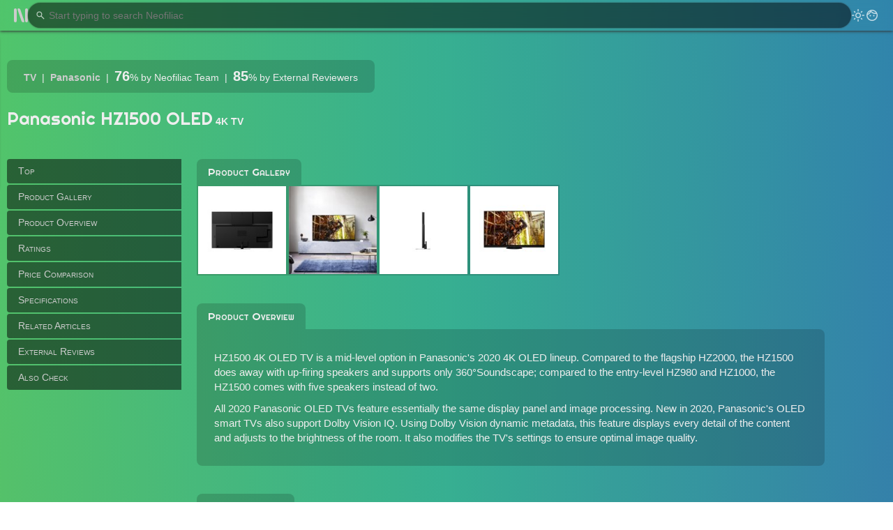

--- FILE ---
content_type: text/html; charset=utf-8
request_url: https://neofiliac.com/product/1914/panasonic-hz1500
body_size: 16473
content:
<!DOCTYPE html><!-- DrJLT @ neofiliac Dec 2019 - June 2024 --><html lang="en"><head><meta charset="utf-8"><link href="/x/r.woff2" rel="preload" as="font" crossorigin><meta name="viewport" content="width=device-width, initial-scale=1"><link rel="stylesheet" href="/x/s/neof64.css" type="text/css"><link rel="stylesheet" href="/x/s/sgl64.css" type="text/css"><link rel="stylesheet" href="/x/s/lst64.css" type="text/css"><link rel="stylesheet" href="/x/s/prd64.css" type="text/css"><link rel="stylesheet" href="/x/s/gal64.css" type="text/css"><script defer src="/x/s/neof64.js"></script><script defer src="/x/s/sgl64.js"></script><script defer src="/x/s/prd64.js"></script><script defer src="/x/s/gal64.js"></script><script defer src="/x/s/loc64.js"></script><script defer src="/x/s/cpc64.js"></script><title>Panasonic HZ1500 OLED | Specifications, Reviews, Price Comparison, and More | Neofiliac</title><link rel="canonical" href="https://neofiliac.com/product/1914/panasonic-hz1500"><meta name="description" content=""><meta name="thumbnail" content="https://neofiliac.com/x/P/87/78/1605439406.jpg"><link rel="icon" type="image/png" href="/x/i/n96.png"></head><body><header><div id="h-menu-tog" class="pt" title="Main Menu" aria-label="Main Menu"><span></span><span id="hmt-2"></span><span></span></div><div id="h-search" class="search"><input type="text" placeholder="Start typing to search Neofiliac"><span>↵</span><div class="sayt-box"></div></div><div class="navm flex-r"><div id="h-search-tog" class="s-icon" aria-label="Search"></div><div class="ml pt dm-tog" aria-label="Toggle dark mode"></div><a href="/account" class="ml login" title="Account"></a></div></header><nav id="menu" class="em9" data-t="76XqB91nMxaxy4tCBkWdUs8KoTbYbXJqZdjuiKdp0+5SbhwSMNyLiI60zp1BcjAK+zk95880qUvgZwoV9xZxrA=="><a href="/">Home</a><div class="d-h"></div><a href="/product">Products</a><a href="/compare">Comparator</a><div class="d-h"></div><a href="/keyword">Keywords</a><a href="/brand">Brands</a><div class="d-h"></div><a href="/account" id="mlogin">Account</a></nav><div id="main"><div class="l-wrap mg40"><div class="top-kw-wrap meta-sptd"><span><b><a href="/audio-video/tv">TV</a></b></span><span><b><a href="/brand/1021/panasonic-corporation">Panasonic</a></b></span><span><span><span class="neo-score">76</span>%</span> by Neofiliac Team</span><span><span><span class="neo-score">85</span>%</span> by External Reviewers</span></div><div><h1 class="dib">Panasonic HZ1500 OLED</h1> <b>4K TV</b></div><div id="s-nav-wrap"><div id="side-nav"></div><div id="snv-main"><div><h2 style="margin-top:20px">Product Gallery</h2><div class="mg-body"><img class="main-gallery-img"loading="lazy" data-name="P/34/95/1605439404"draggable="false" src="/x/P/34/95/1605439404_i.jpg" alt="Photo 0of Panasonic HZ1500 OLED"><img class="main-gallery-img"loading="lazy" data-name="P/63/38/1605439405"draggable="false" src="/x/P/63/38/1605439405_i.jpg" alt="Photo 1of Panasonic HZ1500 OLED"><img class="main-gallery-img"loading="lazy" data-name="P/62/52/1605439405"draggable="false" src="/x/P/62/52/1605439405_i.jpg" alt="Photo 2of Panasonic HZ1500 OLED"><img class="main-gallery-img current"loading="lazy" data-name="P/87/78/1605439406"draggable="false" src="/x/P/87/78/1605439406_i.jpg" alt="Photo 3of Panasonic HZ1500 OLED"></div></div><div><h2>Product Overview</h2><div class="main-text card trr"><div>HZ1500 4K OLED TV is a mid-level option in Panasonic&#39;s 2020 4K OLED lineup. Compared to the <a href="https://neofiliac.com/product/1232/panasonic-hz2000-oled-4k-tv" target="_blank">flagship HZ2000</a>, the HZ1500 does away with up-firing speakers and supports only 360°Soundscape; compared to the <a href="https://neofiliac.com/product/1411/panasonic-hz980-oled-4k-tv" target="_blank">entry-level HZ980</a> and <a href="https://neofiliac.com/product/1913/panasonic-hz1000-oled-4k-tv" target="_blank">HZ1000</a>, the HZ1500 comes with five speakers instead of two.</div><div>All 2020 Panasonic OLED TVs feature essentially the same display panel and image processing. New in 2020, Panasonic&#39;s OLED smart TVs also support Dolby Vision IQ. Using Dolby Vision dynamic metadata, this feature displays every detail of the content and adjusts to the brightness of the room. It also modifies the TV&#39;s settings to ensure optimal image quality.</div></div></div><h2>Ratings</h2><div class="pc-mid two-col"><div><div><div class="card trbr pro-con-h"><h3>What we found</h3><div><span>Neofiliac score</span> <span><span class="neo-score">76</span>%</span> </div></div><div class="two-col pro-con"><div class="card blr"><div class="pro-con-h">Pros</div><ul class="pro-con-p"><li>Gorgeous OLED panel</li><li>High screen-to-body ratio</li><li>Supports HDR10, HDR10+, HLG (Hybrid Log Gamma), Dolby Vision, HLG Photo, and Dolby Vision IQ</li><li>10-bit display panel</li></ul></div><div class="card brr"><div class="pro-con-h">Cons</div><ul class="pro-con-c"></ul></div></div></div></div><div><div><div class="card tlrb pro-con-h"><h3>What external reviewers found</h3><div><span>External score</span> <span><span class="neo-score">85</span>%</span> </div></div><div class="two-col pro-con"><div class="card blr"><div class="pro-con-h">Pros</div><ul class="pro-con-p"><li>Impressive sound</li><li>HDR10+ and Dolby Vision</li><li>Dolby Vision IQ</li></ul></div><div class="card brr"><div class="pro-con-h">Cons</div><ul class="pro-con-c"><li>No HDR10+ support</li><li>No Dolby Atmos</li></ul></div></div></div></div><div class="card"><h3>Your rating:</h3><div id="prate"><div id="pr-stars"><span>1</span><span>2</span><span>3</span><span>4</span><span>5</span><span>6</span><span>7</span><span>8</span><span>9</span><span>10</span></div><div id="pr-score"><span>?</span>/10</div></div></div></div><div class="mg40 centered"><a class="abtn" href="/compare?product=1914">Launch Product Comparison</a></div><h2>Price Comparison</h2><div class="pr-links localize" data-id="1914"><a rel="nofollow noopener" target="_blank"></a><a rel="nofollow noopener" target="_blank"></a><a rel="nofollow noopener" target="_blank"></a><a rel="nofollow noopener" target="_blank"></a></div><div class="fnote">As associates of the merchants above, we earn a commission when you make a purchase using the supplied links.</div><h2>Specifications</h2><div class="pdft multi"><div id="sp" style="display:none">[[{"Ft":"Connectivity","Fn":"Ports","Fv":"1x Ethernet RJ45, 3x HDMI 2.0 (b; CEC), 1x Antenna (RF) (female), 1x Satellite In (Main; F-type female), 1x AV Composite In (Video + L/R), 1x CI+ 1.4, 1x Satellite In (Sub; F-type female), 1x HDMI 2.0 (b; CEC; eARC), 2x USB 2.0 (max 0.5 A), 1x Optical ..."},{"Ft":"Connectivity","Fn":"Wireless Connectivity","Fv":"WiFi 5 + Bluetooth + WiFi Direct + DLNA"},{"Ft":"Construction","Fn":"Camera","Fv":"No"},{"Ft":"Construction","Fn":"Colors","Fv":"Black"},{"Ft":"Construction","Fn":"Drivers | Subwoofer","Fv":"1 x 20"},{"Ft":"Construction","Fn":"Speakers","Fv":"2x 15W"},{"Ft":"Construction","Fn":"VESA Mount","Fv":"400 x 300 mm"},{"Ft":"Dimensions","Fn":"Bezels","Fv":"89.36% screen-to-body ratio"},{"Ft":"Dimensions","Fn":"Size | Depth","Fv":"2.28 in / 58 mm w/o stand, 13.78 in / 350 mm w/ stand"},{"Ft":"Dimensions","Fn":"Size | Height","Fv":"29.53 in / 750 mm w/o stand, 30.39 in / 772 mm w/ stand"},{"Ft":"Dimensions","Fn":"Size | Width","Fv":"48.35 in / 1228 mm"},{"Ft":"Display","Fn":"Aspect Ratio","Fv":"16:9"},{"Ft":"Display","Fn":"Display Color Depth","Fv":"10 bits, 1073741824 colors"},{"Ft":"Display","Fn":"Display Diagonal","Fv":"55\u0026#34; (54.65 in / 1388 mm)"},{"Ft":"Display","Fn":"Display Type","Fv":"OLED, LG Display"},{"Ft":"Display","Fn":"Pixel Density","Fv":"80 ppi"},{"Ft":"Display","Fn":"Pixel Pitch","Fv":"0.315 mm"},{"Ft":"Display","Fn":"Refresh Rate","Fv":"100 Hz / 120 Hz"},{"Ft":"Display","Fn":"Resolution","Fv":"4K (3840x2160)"},{"Ft":"Display","Fn":"Viewing Angle","Fv":"178° H / 178° V"},{"Ft":"Function","Fn":"HDR","Fv":"HDR10, HDR10+, HLG (Hybrid Log Gamma), Dolby Vision, HLG Photo, Dolby Vision IQ"},{"Ft":"Function","Fn":"Operating Humidity","Fv":"20 % ~ 80 %"},{"Ft":"Function","Fn":"Operating System","Fv":"my Home Screen 5.0"},{"Ft":"Function","Fn":"Operating Temperature","Fv":"0 °C ~ 35 °C , 32 °F ~ 95 °F"},{"Ft":"Function","Fn":"Processor","Fv":"4 cores"},{"Ft":"Function","Fn":"Tuner","Fv":"DVB-T, Analog (NTSC/PAL/SECAM), DVB-T2, DVB-S2"},{"Ft":"Function","Fn":"Video","Fv":"Filmmaker Mode, Ultimate Contrast, UHD Premium, Voice command, Google Assistant, Picture-at-Picture, Image Processor - HCX Pro Intelligent Processor, Light Sensor, TV Anywhere, Picture-at-Text, Wide Colour Spectrum, ISF Mode, HDR Brightness Enhancer, A..."},{"Ft":"Performance","Fn":"Energy Efficiency","Fv":"A"},{"Ft":"Performance","Fn":"Power Consumption","Fv":"105 W (average) / 378 W (max) / 0.5 W (sleep) / 0.3 W (off)"},{"Ft":"Production","Fn":"Debut","Fv":"2020"},{"Ft":"Production","Fn":"Model Name","Fv":"TX-55HZ1500"}],[{"Ft":"Connectivity","Fn":"Ports","Fv":"1x Ethernet RJ45, 3x HDMI 2.0 (b; CEC), 1x Antenna (RF) (female), 1x Satellite In (Main; F-type female), 1x AV Composite In (Video + L/R), 1x CI+ 1.4, 1x Satellite In (Sub; F-type female), 1x HDMI 2.0 (b; CEC; eARC), 2x USB 2.0 (max 0.5 A), 1x Optical ..."},{"Ft":"Connectivity","Fn":"Wireless Connectivity","Fv":"WiFi 5 + Bluetooth + WiFi Direct + DLNA"},{"Ft":"Construction","Fn":"Camera","Fv":"No"},{"Ft":"Construction","Fn":"Colors","Fv":"Black"},{"Ft":"Construction","Fn":"Drivers | Subwoofer","Fv":"1 x 20"},{"Ft":"Construction","Fn":"Speakers","Fv":"2x 15W"},{"Ft":"Construction","Fn":"VESA Mount","Fv":"400 x 400 mm"},{"Ft":"Dimensions","Fn":"Bezels","Fv":"90.63% screen-to-body ratio"},{"Ft":"Dimensions","Fn":"Size | Depth","Fv":"2.28 in / 58 mm w/o stand, 13.78 in / 350 mm w/ stand"},{"Ft":"Dimensions","Fn":"Size | Height","Fv":"34.41 in / 874 mm w/o stand, 35.28 in / 896 mm w/ stand"},{"Ft":"Dimensions","Fn":"Size | Width","Fv":"57.05 in / 1449 mm"},{"Ft":"Display","Fn":"Aspect Ratio","Fv":"16:9"},{"Ft":"Display","Fn":"Display Color Depth","Fv":"10 bits, 1073741824 colors"},{"Ft":"Display","Fn":"Display Diagonal","Fv":"65\u0026#34; (64.53 in / 1639 mm)"},{"Ft":"Display","Fn":"Display Type","Fv":"OLED, LG Display"},{"Ft":"Display","Fn":"Pixel Density","Fv":"68 ppi"},{"Ft":"Display","Fn":"Pixel Pitch","Fv":"0.372 mm"},{"Ft":"Display","Fn":"Refresh Rate","Fv":"100 Hz / 120 Hz"},{"Ft":"Display","Fn":"Resolution","Fv":"4K (3840x2160)"},{"Ft":"Display","Fn":"Viewing Angle","Fv":"178° H / 178° V"},{"Ft":"Function","Fn":"HDR","Fv":"HDR10, HDR10+, HLG (Hybrid Log Gamma), Dolby Vision, HLG Photo, Dolby Vision IQ"},{"Ft":"Function","Fn":"Operating Humidity","Fv":"20 % ~ 80 %"},{"Ft":"Function","Fn":"Operating System","Fv":"my Home Screen 5.0"},{"Ft":"Function","Fn":"Operating Temperature","Fv":"0 °C ~ 35 °C , 32 °F ~ 95 °F"},{"Ft":"Function","Fn":"Processor","Fv":"4 cores"},{"Ft":"Function","Fn":"Tuner","Fv":"DVB-T, Analog (NTSC/PAL/SECAM), DVB-T2, DVB-S2"},{"Ft":"Function","Fn":"Video","Fv":"Filmmaker Mode, Ultimate Contrast, UHD Premium, Voice command, Google Assistant, Picture-at-Picture, Image Processor - HCX Pro Intelligent Processor, Light Sensor, TV Anywhere, Picture-at-Text, Wide Colour Spectrum, ISF Mode, HDR Brightness Enhancer, A..."},{"Ft":"Performance","Fn":"Energy Efficiency","Fv":"A"},{"Ft":"Performance","Fn":"Power Consumption","Fv":"138 W (average) / 487 W (max) / 0.5 W (sleep) / 0.3 W (off)"},{"Ft":"Production","Fn":"Debut","Fv":"2020"},{"Ft":"Production","Fn":"Model Name","Fv":"TX-65HZ1500"}]]</div><table><thead><th></th><th>55"</th><th>65"</th></thead></table></div><div class="mg40"><div class="btn" id="acsb" data-id="1914"></div></div><h2>Related Articles</h2><div class="a-wrap"><div class="cd"><a class="cd-lk" href="/article/1140/tv-vs-monitor-gaming-2021"></a><div class="cd-thumb"><img alt="TV or Monitor for Gaming in 2021? A Comparison of Panel Type, Form Factor, Image Quality, and Performance" loading="lazy" src="/x/A/60/62/1609683934_i.jpg"></div><div class="cd-t"><div class="cd-ti"><a class="cd-lkt" href="/article/1140/tv-vs-monitor-gaming-2021">TV or Monitor for Gaming in 2021? A Comparison of Panel Type, Form Factor, Image Quality, and Performance</a></div><div class="cd-tag">Console as well as computer gaming continue to draw the younger generation in. As NVIDIA and AMD introduce the GeForce RTX 3000-series and Radeon RX 5000-series GPUs with considerable improvement in performance per buck, and as Sony's PS5 and Microsoft...</div><div class="cd-t-b"><span>03 Jan 2021</span></div></div></div><div class="cd"><a class="cd-lk" href="/article/1138/tv-vs-monitor-productivity-2021"></a><div class="cd-thumb"><img alt="TV or PC Monitor for Productivity: A 2021 Buyer's Guide" loading="lazy" src="/x/A/83/89/1609083224_i.jpg"></div><div class="cd-t"><div class="cd-ti"><a class="cd-lkt" href="/article/1138/tv-vs-monitor-productivity-2021">TV or PC Monitor for Productivity: A 2021 Buyer's Guide</a></div><div class="cd-tag">Computer monitors and televisions have in recent years become more alike than different: The same panel types (OLED, IPS, VA, and TN) and connections (HDMI, DisplayPort) power both. While monitors alone have historically been optimized for text and inp...</div><div class="cd-t-b"><span>27 Dec 2020</span></div></div></div><div class="cd"><a class="cd-lk" href="/article/1028/2020-4k-oled"></a><div class="cd-thumb"><img alt="In 2020, What Remains That Separate the 4K OLED Televisions on the Market, and What Has Become Indistinguishable?" loading="lazy" src="/x/A/62/22/1590436563_i.jpg"></div><div class="cd-t"><div class="cd-ti"><a class="cd-lkt" href="/article/1028/2020-4k-oled">In 2020, What Remains That Separate the 4K OLED Televisions on the Market, and What Has Become Indistinguishable?</a></div><div class="cd-tag">Sony was the first that introduced organic light-emitting diode (OLED) television with the XEL-1 in 2007. Seven years later, LG introduced the world's first 4K OLED TV with the 65-inch 65EC9700 and 77-inch 77EG9700. At their introductions, each offered...</div><div class="cd-t-b"><span>26 May 2020</span></div></div></div></div><h2>External Reviews</h2><div class="rundown"><div class="rundown-part"><div class="linkWrap"><span id="rev1" class="linkTarget"></span></div><div class="card"><div class="space-between-h"><h3><span>trustedreviews</span><sup><a href="#ref1" class="sm-link">[1]</a></sup></h3><span>Reviewer score <span><span class="neo-score">85</span>%</span> <small class="sc">(normalized by Neofiliac)</small></span></div><i>Reviewers from trustedreviews have found:</i><div class="pert">There just isn't an area of picture-making at which the Panasonic HZ1500 doesn't excel. It generates extremely wide contrasts, with deep, lustrous and epically detailed black tones at one end and clean, bright but not overdriven whites at the other. Even properly antiquated low-resolution stuff (something in 4:3 aspect ratio that ITV4 likes to show in the middle of the day) is reasonably well composed.</div></div><div class="pro-con" title="Summarized by Neoanalyzer"><div class="card blr"><div class="pro-con-h">Pros</div><ul class="pro-con-p"><li>HDR10+ and Dolby Vision</li><li>Impressive sound</li><li>Dolby Vision IQ</li></ul></div><div class="card brr"><div class="pro-con-h">Cons</div><ul class="pro-con-c"><li>No HDR10+ support</li><li>No Dolby Atmos</li></ul></div></div></div></div><div class="cop-top cap-b"><h2 class="round">Also Check</h2><div class="list-k"><a href="/compare?product=1914"><b>Product Comparison</b></a><a href="/audio-video/tv">Products in <b>TV</b></a><a href="/brand/1021/panasonic-corporation">Products by <b>Panasonic</b></a><a href="/keyword/oled">Keyword <b>oled</b></a></div></div><h3 class="ptb10">References</h3><ol><li><span id="ref1" class="linkTarget"></span><a href="#rev1" class="sm-link"><b>^</b></a> Panasonic TX-55HZ1500 Review.  [trustedreviews].</li></ol></div></div></div><div class="gal"><div class="gal-cover"><div class="gal-nav gal-left" title="Previous image"><p>&lt;</p></div><div class="gal-nav gal-right" title="Next image"><p>&gt;</p></div><div class="gal-nav gal-close" title="Close"><p>x</p></div></div></div></div><footer><div class="navm l-wrap"><span>Copyright © 2020–2024 Neofiliac. All rights reserved.</span><a href="/brand/89/neofiliac/article">About</a><a href="/article/24/neofiliac-terms-of-service">Terms</a><a href="/article/25/neofiliac-privacy-policy">Privacy</a><div class="txt pt dm-tog" aria-label="Toggle dark mode"></div><a href="/account" class="login">Account</a></div></footer></body></html>

--- FILE ---
content_type: text/css
request_url: https://neofiliac.com/x/s/lst64.css
body_size: 1815
content:
/* DrJLT @ neofiliac */.cd,.cd-thumb,.top-kw{position:relative}.cd-lk,.cd-thumb,.cd-ti{overflow:hidden}.cd-ind,.cd-t-b{white-space:nowrap}#to-c-bt,.cd-lk{bottom:0;right:0}#to-c-bt,.top-kw-collapse{background:var(--bgtrans)}.cd-thumb img,.cp-cd img{width:100%;object-fit:cover;height:100%}.top-kw{transition:.1s ease-in-out}.top-kw.collapsed{height:68px;overflow:hidden}.top-kw-collapse{text-align:center;grid-column:1/3;padding:6px 0;border-radius:8px;cursor:pointer}.page-num{text-transform:uppercase;font-size:.64em}.list-k{display:flex;flex-wrap:wrap;gap:8px;margin:10px auto}.list-k::after{content:'';flex-grow:1000}.list-k a{display:block;padding:12px 18px;border-radius:4px;flex-grow:1;background:var(--bgblur);text-decoration:none}.list-k a:hover,.top-kw-collapse:hover{background:var(--bghover);box-shadow:0 0 4px var(--shd)}.cd:hover,.cp-cd div,.pagi-page{background:var(--bgblur)}.selected,.tag{font-weight:700}.tag-ct{opacity:.8;margin-top:4px;font-size:12px}.cd-ti,.pro-con li::before{font-size:1.15em;font-weight:700}.a-wrap,.p-wrap{margin:40px auto;display:grid;gap:12px;grid-template-columns:1fr 1fr}.cd{padding:0;display:grid;grid-template-columns:200px 1fr}.cd:hover{box-shadow:0 0 4px var(--shd);filter:grayscale(.5)}.cd-thumb{height:100%;min-height:180px;width:100%;border:4px solid transparent;border-radius:8px}.cd-lk,.cd-thumb img{position:absolute;top:0;left:0}.cd-lk{z-index:1}.cd-lkt{color:var(--fg1)}.cd-ti{margin-bottom:4px;text-overflow:ellipsis;display:-webkit-box;-webkit-box-orient:vertical;-webkit-line-clamp:2}.cd-tag,.cp-cd span{overflow:hidden;text-overflow:ellipsis;-webkit-box-orient:vertical;-webkit-line-clamp:3}.cd-ti>:not(:last-child){margin-right:4px}.modelyear::before{content:'['}.modelyear::after{content:']'}.igroup,.modelyear{font-size:12px;text-transform:uppercase}.cd-rate>span,.neo-score{font-size:1.4em}.cd-ind{text-overflow:ellipsis;overflow:hidden;padding-right:6px;margin-top:4px}.cd-ac,.cd-ind a,.cd-t-b a{z-index:2;position:relative;font-weight:700;text-transform:capitalize}.cd-ind span:not(:last-child)::after{content:', '}.cd-t{padding:18px;display:flex;flex-direction:column;overflow:hidden}.cd-tag{color:var(--fg2);margin:6px 0;display:-webkit-box}.cd-t-b{display:flex;justify-content:flex-end;align-items:baseline;margin-top:auto;gap:4px}#to-c-card,.multi-b{gap:8px;display:flex}.load-more{margin:20px auto;display:block;width:100%;max-width:980px}.neo-score{font-weight:700}.cd-t .pro-con{margin:4px;color:var(--fg2)}.pro-con li::before{margin-right:6px}.pro-con-p>li::before{content:"\002B"}.pro-con-c>li::before{content:"\2212"}#pagination{text-align:center;margin:60px 20px 20px;line-height:36px;transform:skew(-18deg);display:flex;flex-wrap:wrap;justify-content:center;gap:2px}.pagi-ellipsis,.pagi-page{display:inline-block;width:48px;height:36px}.pagi-page:not(.paged):hover{color:#fff;background:var(--bghover)}.paged{background:0 0;font-weight:700}.pagi-nav{width:80px}.pagi-nav:first-child{border-radius:8px 0 0 8px}.pagi-nav:last-child{border-radius:0 8px 8px 0}.cd-ac.added,.cp-cd{cursor:not-allowed}.cd-ac{cursor:cell;text-transform:none}#acsb::before,.cd-ac::before{content:'Add to Comparison'}#acsb.added::before,.cd-ac.added::before{content:'Remove from Comparison'}.cd-ac.three{cursor:default}#acsb.three::before,.cd-ac.three::before{content:'Max of 3 added'}.sr-f:not(.selected):hover{cursor:pointer;color:var(--fg2)}.sr-f-c{margin:4px 0 0 10px}.sr-f{padding:2px 0}.sr-page .top-kw-wrap{grid-template-columns:1fr;padding:18px 24px}.sr-page .top-kw{gap:20px}.multi-b{margin-bottom:10px}.multi-b .btn{min-width:150px;flex:1 0 150px}#to-c-start{border-radius:50px 0 0 50px}#to-c-clear{border-radius:0 50px 50px 0}#to-c-bt{position:fixed;z-index:3;padding:10px;backdrop-filter:blur(8px);border-radius:8px 0 0;box-shadow:-1px -1px 4px var(--shd)}#to-c-card{justify-content:center}.cp-cd{height:140px;width:140px;position:relative}.cp-cd img{position:absolute;top:0;left:0}.cp-cd div{backdrop-filter:blur(1px);padding:4px 8px;height:100%;text-align:center;display:flex;align-items:center}.cp-cd span{max-height:100%;display:-webkit-box;font-weight:700}.s-like,.ss-like{height:18px;width:18px;z-index:1;margin-right:auto;transform:translateY(2px);cursor:pointer;filter:var(--iconh);background-image:url("data:image/svg+xml,%3Csvg xmlns='http://www.w3.org/2000/svg' viewBox='0 0 24 24' %3E%3Cpath d='M16.5 3c-1.74 0-3.41.81-4.5 2.09C10.91 3.81 9.24 3 7.5 3 4.42 3 2 5.42 2 8.5c0 3.78 3.4 6.86 8.55 11.54L12 21.35l1.45-1.32C18.6 15.36 22 12.28 22 8.5 22 5.42 19.58 3 16.5 3zm-4.4 15.55l-.1.1-.1-.1C7.14 14.24 4 11.39 4 8.5 4 6.5 5.5 5 7.5 5c1.54 0 3.04.99 3.57 2.36h1.87C13.46 5.99 14.96 5 16.5 5c2 0 3.5 1.5 3.5 3.5 0 2.89-3.14 5.74-7.9 10.05z'/%3E%3C/svg%3E")}.s-like:hover{filter:var(--ico)}.s-like.ed,.ss-like.ed{background-image:url("data:image/svg+xml,%3Csvg xmlns='http://www.w3.org/2000/svg' viewBox='0 0 24 24' %3E%3Cpath d='M12 21.35l-1.45-1.32C5.4 15.36 2 12.28 2 8.5 2 5.42 4.42 3 7.5 3c1.74 0 3.41.81 4.5 2.09C13.09 3.81 14.76 3 16.5 3 19.58 3 22 5.42 22 8.5c0 3.78-3.4 6.86-8.55 11.54L12 21.35z'/%3E%3C/svg%3E")}.cd-rate{font-weight:700;margin:4px;font-size:1.1em}@media (max-width:1499px){footer{margin-bottom:180px}}@media (max-width:1199px){.cd h3,.cd-tag{-webkit-line-clamp:2}.a-wrap,.p-wrap{grid-template-columns:1fr;max-width:980px}.cd h3{display:-webkit-box;-webkit-box-orient:vertical;white-space:normal}}@media (max-width:900px){.pagi-page{width:50px}.pagi-nav{width:70px}.pagi{margin:30px auto}}@media (max-width:799px){.cd-t{padding:16px}.cd-tag{-webkit-line-clamp:3}}@media (max-width:650px){.pagi>*{height:32px;line-height:32px}.pagi-page{width:40px}.pagi-nav{width:50px}.pagi-ellipsis{width:20px}.pagi{margin:20px auto}}@media (max-width:499px){#to-c-bt{width:100%;border-radius:0}}

--- FILE ---
content_type: text/plain; charset=utf-8
request_url: https://neofiliac.com/local
body_size: 114
content:
[{"ID":1914,"Prices":[{"Vendor":"Amazon","Price":0,"Currency":"","Link":"Amazon"},{"Vendor":"Adorama","Price":0,"Currency":"","Link":"Adorama"},{"Vendor":"eBay","Price":0,"Currency":"","Link":"eBay"},{"Vendor":"Amazon CA","Price":0,"Currency":"","Link":"Amazon-CA"}]}]

--- FILE ---
content_type: application/javascript
request_url: https://neofiliac.com/x/s/cpc64.js
body_size: 1256
content:
/* DrJLT @ neofiliac */function setCompareBot(){var e=JSON.parse(localStorage.getItem("to-compare")||"[]"),t=[];for(let a of e)t.push(a.id),addCompareCard(a);addPCardListener(!1,t)}function addPCardListener(e=!0,t=[]){if(e){var a=JSON.parse(localStorage.getItem("to-compare")||"[]");for(let d of a)t.push(d.id)}document.querySelectorAll(".cd-ac").forEach(e=>{t.length>0&&t.indexOf(e.dataset.id)>-1&&e.classList.add("added"),e.onclick=function(){!e.classList.contains("three")&&(e.classList.contains("added")?rmCompareCardB(e):addCompareCardB(e))}}),hasThree()}function addCompareBot(){var e=document.createElement("div");e.id="to-c-bt",e.innerHTML='<div class="multi-b"><div id="to-c-start" class="btn">Launch Comparison</div><div id="to-c-clear" class="btn">Clear List</div></div><div id="to-c-card"></div>',document.getElementById("main").append(e),document.getElementById("to-c-start").onclick=function(){launchCompare()},document.getElementById("to-c-clear").onclick=function(){rmCompareBot()}}function rmCompareBot(){localStorage.removeItem("to-compare"),document.querySelectorAll(".cd-ac").forEach(e=>{e.className="cd-ac"}),null!=document.getElementById("acsb")&&(document.getElementById("acsb").className="btn"),document.getElementById("to-c-bt").remove()}function hasThree(){if(document.querySelectorAll(".cp-cd").length>2){document.querySelectorAll(".cd-ac:not(.added)").forEach(e=>{e.classList.add("three")});var e=document.getElementById("acsb");null==e||e.classList.contains("added")||e.classList.add("three")}}function addCompareCard(e){null==document.getElementById("to-c-bt")&&addCompareBot();var t=document.createElement("div");t.className="cp-cd",t.setAttribute("data-id",e.id),t.title="Remove",t.innerHTML='<img src="'+e.img+'"><div><span>'+e.name+"</span></div>",document.getElementById("to-c-card").append(t),t.addEventListener("click",function(){rmCompareCard(e.id);var t=document.querySelectorAll(".cd-ac");for(let a of t)if(a.dataset.id==e.id){a.classList.remove("added");break}},!1)}function addCompareCardB(e){var t=JSON.parse(localStorage.getItem("to-compare")||"[]");if(t.length>2){note("A maximum of 3 products added.");return}var a=e.parentElement.parentElement.parentElement,d={id:e.dataset.id,img:a.querySelector("img").src,name:a.querySelector(".cd-lkt").textContent};t.push(d),localStorage.setItem("to-compare",JSON.stringify(t)),e.classList.add("added"),addCompareCard(d),hasThree()}function rmCompareCardB(e){rmCompareCard(e.dataset.id),e.classList.remove("added")}function rmCompareCard(e){var t=JSON.parse(localStorage.getItem("to-compare")||"[]"),a=[];for(let d of t)d.id!=e&&a.push(d);if(localStorage.setItem("to-compare",JSON.stringify(a)),0==a.length){rmCompareBot();return}t.length>2&&(document.querySelectorAll(".cd-ac").forEach(e=>{e.classList.remove("three")}),document.getElementById("acsb").classList.remove("three"));var i=document.querySelectorAll(".cp-cd");for(let n of i)if(n.dataset.id==e){n.remove();break}}function launchCompare(){var e=JSON.parse(localStorage.getItem("to-compare")||"[]");if(0!=e.length){var t=[];for(let a of e)t.push(a.id);window.location.href="/compare?product="+t.join("-")}}function setLikeToggle(){var e,t=null!=document.cookie.match("nssx");t&&null==(e=JSON.parse(localStorage.getItem("neofiliac_likes")))&&(t=!1),document.querySelectorAll(".s-like").forEach(a=>{t&&e.includes(Number(a.nextElementSibling.dataset.id))&&a.classList.add("ed"),null==a.onclick&&(a.onclick=function(){addLike(a)})})}function addLike(e){e.onclick=null,null==document.cookie.match("nssx")?fetch("/auth",{method:"POST"}).then(t=>{addLikeDo(e)}):addLikeDo(e)}function addLikeDo(e){var t="";e.classList.contains("ed")&&(t="d"),fetch("/like",{method:"POST",headers:new Headers({"Content-Type":"application/x-www-form-urlencoded"}),body:"i="+e.nextElementSibling.dataset.id+"&t="+t}).then(a=>{if(200==a.status){var d=JSON.parse(localStorage.getItem("neofiliac_likes"));null==d&&(d=[]),"d"==t?d.pop(Number(e.nextElementSibling.dataset.id)):d.push(Number(e.nextElementSibling.dataset.id)),localStorage.setItem("neofiliac_likes",JSON.stringify(d)),e.classList.toggle("ed"),e.onclick=function(){addLike(e)}}else confirmAction("Your session expired. Please sign in again.",function(){window.location.href="/auth"})})}function confirmAction(e,t,a=null){var d=document.createElement("div");d.id="c-block",d.innerHTML='<div id="c-content"><div id="c-text">'+e+'</div><div id="c-action"><div id="c-no">No</div><div id="c-yes">Yes</div></div></div>',document.body.append(d),document.getElementById("c-no").onclick=function(){d.remove()},document.getElementById("c-yes").onclick=function(e){e.stopPropagation(),null===a?t():t(a),d.remove()}}setCompareBot(),setLikeToggle();